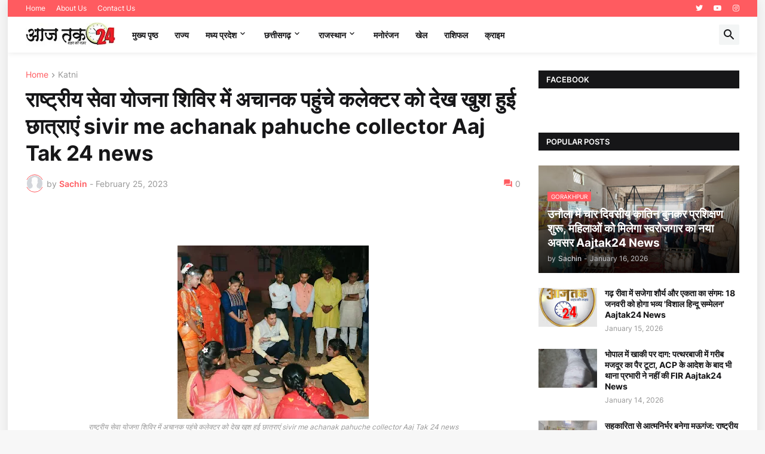

--- FILE ---
content_type: text/html; charset=utf-8
request_url: https://www.google.com/recaptcha/api2/aframe
body_size: 267
content:
<!DOCTYPE HTML><html><head><meta http-equiv="content-type" content="text/html; charset=UTF-8"></head><body><script nonce="xdgY2JZJivdduq8f4DRRDA">/** Anti-fraud and anti-abuse applications only. See google.com/recaptcha */ try{var clients={'sodar':'https://pagead2.googlesyndication.com/pagead/sodar?'};window.addEventListener("message",function(a){try{if(a.source===window.parent){var b=JSON.parse(a.data);var c=clients[b['id']];if(c){var d=document.createElement('img');d.src=c+b['params']+'&rc='+(localStorage.getItem("rc::a")?sessionStorage.getItem("rc::b"):"");window.document.body.appendChild(d);sessionStorage.setItem("rc::e",parseInt(sessionStorage.getItem("rc::e")||0)+1);localStorage.setItem("rc::h",'1768796539349');}}}catch(b){}});window.parent.postMessage("_grecaptcha_ready", "*");}catch(b){}</script></body></html>